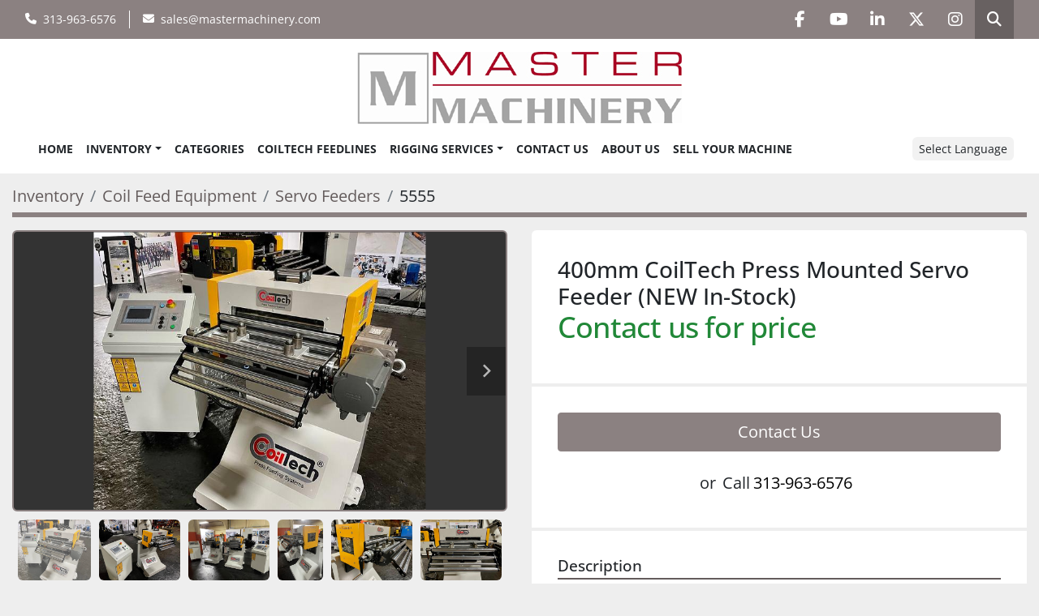

--- FILE ---
content_type: text/html; charset=utf-8
request_url: https://www.mastermachineryllc.com/listings/1065372-400mm-coiltech-press-mounted-servo-feeder-new-in-stock
body_size: 7539
content:
<!DOCTYPE html><html id="mh" lang="en"><head><title>New 400mm CoilTech Press Mounted Servo Feeder (NEW In-Stock) for Sa...</title><meta content="New 400mm CoilTech Press Mounted Servo Feeder (NEW In-Stock) for Sa..." property="title" /><meta content="text/html; charset=UTF-8" http-equiv="Content-Type" /><meta content="width=device-width, initial-scale=1.0" name="viewport" /><meta content="(1) Available In-Stock Detroit, MI. Number of Feeder Rolls: 2 Diameter of Feed Rolls: 80mm Feed Roll Pressure Adjustment: Pneumatic Servo Motor: SIEMENS 8NM Piloting System: Pneumatic. Coil Width: 400mm, Coil Thickness Capacity: .4 - 4mm." name="description" /><meta content="wss://system.machinio.com/cable" name="cable-url" /><meta content="(1) Available In-Stock Detroit, MI. Number of Feeder Rolls: 2 Diameter of Feed Rolls: 80mm Feed Roll Pressure Adjustment: Pneumatic Servo Motor: SIEMENS 8NM Piloting System: Pneumatic. Coil Width: 400mm, Coil Thickness Capacity: .4 - 4mm." property="og:description" /><meta content="New 400mm CoilTech Press Mounted Servo Feeder (NEW In-Stock) for Sale at Master Machinery " property="og:title" /><meta content="website" property="og:type" /><meta content="summary_large_image" property="twitter:card" /><meta content="New 400mm CoilTech Press Mounted Servo Feeder (NEW In-Stock) for Sale at Master Machinery " property="twitter:title" /><meta content="(1) Available In-Stock Detroit, MI. Number of Feeder Rolls: 2 Diameter of Feed Rolls: 80mm Feed Roll Pressure Adjustment: Pneumatic Servo Motor: SIEMENS 8NM Piloting System: Pneumatic. Coil Width: 400mm, Coil Thickness Capacity: .4 - 4mm." property="twitter:description" /><meta content="https://i.machineryhost.com/00b4ac24ed1baeb1f26e41a24f80b501/large-400mm-coil-tech-servo-feeder.jpg" property="twitter:image" /><link href="https://i.machineryhost.com" rel="preconnect" /><link href="https://i.system.machinio.com" rel="preconnect" /><link href="https://s3.amazonaws.com" rel="preconnect" /><link href="https://www.googletagmanager.com" rel="preconnect" /><link href="https://www.facebook.com" rel="preconnect" /><link href="https://connect.facebook.net" rel="preconnect" /><meta content="https://i.machineryhost.com/00b4ac24ed1baeb1f26e41a24f80b501/large-400mm-coil-tech-servo-feeder.jpg" property="og:image" /><link rel="stylesheet" href="/styles/custom-9800bf6d1f59e003b8358050ab844963.css" media="all" /><link rel="stylesheet" href="/packs/css/918-ca3a6288.css" media="all" />
<link rel="stylesheet" href="/packs/css/application-5f9e7bfe.css" media="all" /><link href="https://www.mastermachineryllc.com/listings/1065372-400mm-coiltech-press-mounted-servo-feeder-new-in-stock" rel="canonical" /><meta content="https://www.mastermachineryllc.com/listings/1065372-400mm-coiltech-press-mounted-servo-feeder-new-in-stock" property="og:url" /><script data-name="analytics" type="application/javascript">var script = document.createElement('script');
script.setAttribute('src', 'https://www.googletagmanager.com/gtag/js?id=G-K7VC2SMEVV');
script.setAttribute('async', true);
document.head.appendChild(script);

window.dataLayer = window.dataLayer || [];
function gtag(){dataLayer.push(arguments);}



gtag('js', new Date());

gtag('config', 'G-K7VC2SMEVV')


</script><script data-name="marketing" data-type="application/javascript">!function(f,b,e,v,n,t,s)
{if(f.fbq)return;n=f.fbq=function(){n.callMethod?
n.callMethod.apply(n,arguments):n.queue.push(arguments)};
if(!f._fbq)f._fbq=n;n.push=n;n.loaded=!0;n.version='2.0';
n.queue=[];t=b.createElement(e);t.async=!0;
t.src=v;s=b.getElementsByTagName(e)[0];
s.parentNode.insertBefore(t,s)}(window,document,'script',
'https://connect.facebook.net/en_US/fbevents.js');
 fbq('init', '440986993163239');
fbq('track', 'PageView');</script><script data-name="marketing" type="application/javascript">

(function(w,d,s,l,i){w[l]=w[l]||[];w[l].push({'gtm.start':
new Date().getTime(),event:'gtm.js'});var f=d.getElementsByTagName(s)[0],
j=d.createElement(s),dl=l!='dataLayer'?'&l='+l:'';j.async=true;j.src=
'https://www.googletagmanager.com/gtm.js?id='+i+dl;f.parentNode.insertBefore(j,f);
})(window,document,'script','dataLayer','GTM-PD6H6JT');</script><script type="text/javascript"> 
_linkedin_partner_id = "5652977";
window._linkedin_data_partner_ids = window._linkedin_data_partner_ids || [];
window._linkedin_data_partner_ids.push(_linkedin_partner_id);
</script><script type="text/javascript">
(function(l) {
if (!l){window.lintrk = function(a,b){window.lintrk.q.push([a,b])};
window.lintrk.q=[]}
var s = document.getElementsByTagName("script")[0];
var b = document.createElement("script");
b.type = "text/javascript";b.async = true;
b.src = "https://snap.licdn.com/li.lms-analytics/insight.min.js";
s.parentNode.insertBefore(b, s);})(window.lintrk);
</script>
<noscript>
<img height="1" width="1" style="display:none;" alt="" src="https://px.ads.linkedin.com/collect/?pid=5652977&fmt=gif" />
</noscript>
<link rel="icon" type="image/x-icon" href="https://f.machineryhost.com/2b31122aed7f408e9884a9f42dd6b951/favicon.jpg" /><link rel="apple-touch-icon" type="image/png" href="https://f.machineryhost.com/2b31122aed7f408e9884a9f42dd6b951/favicon.jpg" /><script id="json-ld" type="application/ld+json">{"@context":"https://schema.org/","@type":"Product","name":"400mm CoilTech Press Mounted Servo Feeder (NEW In-Stock)","description":"(1) Available In-Stock Detroit, MI. Number of Feeder Rolls: 2 Diameter of Feed Rolls: 80mm Feed Roll Pressure Adjustment: Pneumatic Servo Motor: SIEMENS 8NM Piloting System: Pneumatic Coil Width: 400mm | Coil Thickness Capacity: .4 - 4mm","productID":1065372,"category":"Coil Feed Equipment","offers":{"@type":"Offer","url":"https://www.mastermachineryllc.com/listings/1065372-400mm-coiltech-press-mounted-servo-feeder-new-in-stock","itemCondition":"https://schema.org/NewCondition","availability":"http://schema.org/InStock","seller":"Master Machinery "},"brand":{"@type":"Brand","name":"CoilTech"},"model":"CMSS PRO E 400","sku":"5555","image":["https://i.machineryhost.com/00b4ac24ed1baeb1f26e41a24f80b501/large-400mm-coil-tech-servo-feeder.jpg","https://i.machineryhost.com/4961279ecfcd079fb2f7d0fe47582384/large-400mm-coil-tech-servo-feeder.jpg","https://i.machineryhost.com/7c11787b1d59efb4fb7ad5e0f963cdc2/large-400mm-coil-tech-servo-feeder.jpg","https://i.machineryhost.com/78bb719efe0ae91bdf38090765b3c053/large-400mm-coil-tech-servo-feeder.jpg","https://i.machineryhost.com/1ecadc39653185625fcfe5f7e684ea00/large-400mm-coil-tech-servo-feeder.jpg","https://i.machineryhost.com/04fe3f701a4cced17b96ea74532d8215/large-400mm-coil-tech-servo-feeder.jpg","https://i.machineryhost.com/1e88113307a72eb24f70f9f74246a9e5/large-400mm-coil-tech-servo-feeder.jpg","https://i.machineryhost.com/f950d4cc283dba376afb0dcc53113640/large-400mm-coil-tech-servo-feeder.jpg","https://i.machineryhost.com/97a2246418e996773c45c889cc23c054/large-400mm-coil-tech-servo-feeder.jpg","https://i.machineryhost.com/795a446f54068da13d89749d3fef5054/large-400mm-coil-tech-servo-feeder.jpg","https://i.machineryhost.com/4e7da15004ec0e03b6e13d6cff393552/large-400mm-coil-tech-servo-feeder.jpg","https://i.machineryhost.com/7be35b11ee1d988f460153f6cc82cfd9/large-400mm-coil-tech-servo-feeder.jpg","https://i.machineryhost.com/7cd544083644912c4d59912ac34be089/large-400mm-coil-tech-servo-feeder.jpg","https://i.machineryhost.com/56b8c45aa47d4edf1a1f61889acc40f3/large-400mm-coil-tech-servo-feeder.jpg","https://i.machineryhost.com/154513c5ef14e03aade877ebe24cfd4c/large-400mm-coil-tech-servo-feeder.jpg"]}</script><script id="json-ld" type="application/ld+json">{ "@context" : "https://schema.org", "@type" : "LocalBusiness", "name" : "Master Machinery ", "address" : "10225 Lyndon Street Detroit, MI 48238", "url" : "https://www.mastermachineryllc.com", "image": "https://f.machineryhost.com/be390f527091936fd3743c6c26724e17/logo.jpg", "telephone" : "313-963-6576"}</script></head><body class="body-s78 body-xl-container"><code data-configs="{&quot;currency&quot;:&quot;usd&quot;,&quot;convert_prices&quot;:false,&quot;gdpr_compliance&quot;:false,&quot;currency_iso_code&quot;:false,&quot;show_webshop_stripe_invoice_checkout_hint&quot;:false,&quot;private_price_webshop&quot;:false,&quot;enable_listing_quantity&quot;:false,&quot;allow_offer&quot;:false,&quot;terms_of_sales_path&quot;:null,&quot;automated_locale&quot;:false,&quot;primary_language_code&quot;:&quot;en&quot;,&quot;manual_languages&quot;:[&quot;en&quot;],&quot;controller_name&quot;:&quot;listings&quot;,&quot;webshop_type&quot;:&quot;ecommerce&quot;,&quot;create_webshop_lead&quot;:null,&quot;display_cookies_consent&quot;:false,&quot;privacy_policy_page&quot;:null,&quot;contact_form_attach_files_limit&quot;:10,&quot;submit_order_button_text&quot;:null,&quot;shopping_cart_header_title&quot;:null,&quot;custom_newsletter_button_title&quot;:null,&quot;enable_thank_you_page&quot;:null,&quot;restrict_lead_submission_by_buyer_location&quot;:false}"></code><div class="page-wrapper"><div class="hidden-print header-layout"><header class="site-header sgc" id="site-header"><div class="site-header__top bg-primary px-md-3 pt-3 pt-md-0"><div class="container-fluid"><div class="d-flex flex-column flex-md-row align-items-center justify-content-between"><div class="site-header__contacts d-flex flex-column flex-md-row align-items-center"><div class="phone d-flex position-relative site-header__contacts__item"><a class="contact-tracking phone notranslate" href="tel:3139636576"> 313-963-6576</a></div><div class="email d-flex position-relative first site-header__contacts__item"><a class="contact-tracking email notranslate text-nowrap" href="mailto:sales@mastermachinery.com"> sales@mastermachinery.com</a></div></div><div class="d-flex flex-column flex-md-row align-items-center"><div class="external-links site-header__external-links d-flex my-3 my-md-0"><a aria-label="facebook" class="social-link notranslate facebook d-inline-flex align-items-center justify-content-center" href="https://www.facebook.com/mastermachineryllc" rel="noopener" target="_blank"><i class="fa-facebook-f fa-brands"></i><span class="sr-only">facebook</span></a><a aria-label="youtube" class="social-link notranslate youtube d-inline-flex align-items-center justify-content-center" href="https://www.youtube.com/user/mastermachinery/videos" rel="noopener" target="_blank"><i class="fa-youtube fa-brands"></i><span class="sr-only">youtube</span></a><a aria-label="linkedin" class="social-link notranslate linkedin d-inline-flex align-items-center justify-content-center" href="https://www.linkedin.com/company/master-machinery-llc" rel="noopener" target="_blank"><i class="fa-linkedin-in fa-brands"></i><span class="sr-only">linkedin</span></a><a aria-label="twitter" class="social-link notranslate twitter d-inline-flex align-items-center justify-content-center" href="https://twitter.com/MASTERMACH_USA" rel="noopener" target="_blank"><i class="fa-x-twitter fa-brands"></i><span class="sr-only">twitter</span></a><a aria-label="instagram" class="social-link notranslate instagram d-inline-flex align-items-center justify-content-center" href="https://www.instagram.com/master.machinery/" rel="noopener" target="_blank"><i class="fa-instagram fa-brands"></i><span class="sr-only">instagram</span></a></div><a class="site-header__search-icon d-inline-flex align-items-center justify-content-center" href="/listings" id="site-header-search-icon"><i class="fa fa-search"></i><span class="sr-only">Search</span></a></div></div></div></div><div class="site-header__content px-md-3 py-3 sticky-nav"><div class="container-fluid"><div class="d-flex flex-column flex-xxl-row justify-content-between"><div class="d-flex align-items-center flex-shrink-0 justify-content-center mb-3 mb-xxl-0"><div class="site-header__logo mb-3 mb-md-0 "><a class="" href="/"><img class="" alt="Master Machinery " src="https://f.machineryhost.com/be390f527091936fd3743c6c26724e17/logo.jpg" /></a></div></div><div class="d-flex align-items-center justify-content-between"><nav class="primary-nav mr-3"><ul class="primary-nav__navbar"><li class="primary-nav__item home"><a class="primary-nav__link" href="/">Home</a></li><li class="primary-nav__item inventory"><div class="dropdown primary-nav__dropdown"><div aria-expanded="false" aria-haspopup="true" class="primary-nav__link dropdown-toggle" id="dropdownMenuButton" role="button"><a href="/listings">Inventory</a></div><div aria-labelledby="dropdownMenuButton" class="dropdown-menu primary-nav__dropdown-menu m-0"><div class="d-flex"><div class="primary-nav__link-block"><div class="primary-nav__link-block__item"><a class="dropdown-item  dropdown-children" href="/bolster-plates">Bolster Plates</a><div class="dropdown-item grandchildren w-100"><a class="dropdown-item" data-role="grandchildren-item" href="/bolster-plates/all-bolsters">All Bolsters</a></div></div><div class="primary-nav__link-block__item"><a class="dropdown-item  dropdown-children" href="/coil-feed-equipment">Coil Feed Equipment</a><div class="dropdown-item grandchildren w-100"><a class="dropdown-item" data-role="grandchildren-item" href="/coil-feed-equipment/complete-servo-feedline">Complete Servo Feedline</a><a class="dropdown-item" data-role="grandchildren-item" href="/coil-feed-equipment/feeder-straightener-combo">Feeder Straightener Combo</a><a class="dropdown-item" data-role="grandchildren-item" href="/coil-feed-equipment/servo-feeders">Servo Feeders</a><a class="dropdown-item" data-role="grandchildren-item" href="/coil-feed-equipment/straighteners">Straighteners</a><a class="dropdown-item" data-role="grandchildren-item" href="/coil-feed-equipment/uncoilers">Uncoilers</a></div></div><div class="primary-nav__link-block__item"><a class="dropdown-item  dropdown-children" href="/fabricating-machinery">Fabricating Machinery</a><div class="dropdown-item grandchildren w-100"><a class="dropdown-item" data-role="grandchildren-item" href="/fabricating-machinery/power-squaring-shears">Power Squaring Shears</a></div></div><div class="primary-nav__link-block__item"><a class="dropdown-item  " href="/forklifts">Forklifts</a></div><div class="primary-nav__link-block__item"><a class="dropdown-item  " href="/machinery">Machinery</a></div><div class="primary-nav__link-block__item"><a class="dropdown-item  dropdown-children" href="/presses">Presses</a><div class="dropdown-item grandchildren w-100"><a class="dropdown-item" data-role="grandchildren-item" href="/presses/hydraulic">Hydraulic</a><a class="dropdown-item" data-role="grandchildren-item" href="/presses/obi-gap">OBI/Gap</a><a class="dropdown-item" data-role="grandchildren-item" href="/presses/ssdc">SSDC</a></div></div><hr /><a class="dropdown-item view-all" href="/categories">View All</a></div></div></div></div></li><li class="primary-nav__item"><a class="primary-nav__link" href="/categories">Categories</a></li><li class="primary-nav__item"><a class="primary-nav__link" href="/pages/coiltech-feedlines">CoilTech Feedlines</a></li><li class="primary-nav__item"><div class="dropdown primary-nav__dropdown"><div aria-expanded="false" aria-haspopup="true" class="primary-nav__link dropdown-toggle" id="pagesMenuButton2508" role="button"><a href="/pages/rigging-services">Rigging Services</a></div><div aria-labelledby="pagesMenuButton2508" class="dropdown-menu primary-nav__dropdown-menu m-0"><div class="d-flex"><div class="primary-nav__link-block"><a class="dropdown-item" href="/pages/rigging-services">Rigging Services</a><a class="dropdown-item" href="/pages/turnkey-equipment-installation">Turnkey Equipment Installation</a><a class="dropdown-item" href="/pages/machinery-moving">Machinery Moving</a><a class="dropdown-item" href="/pages/heavy-rigging-transportation">Heavy Rigging &amp; Transportation</a><a class="dropdown-item" href="/pages/equipment-warehousing-outside-storage">Equipment Warehousing &amp; Outside Storage</a></div></div></div></div></li><li class="primary-nav__item"><a class="primary-nav__link" href="/pages/contact-us">Contact Us</a></li><li class="primary-nav__item"><a class="primary-nav__link" href="/pages/about-us">About Us</a></li><li class="primary-nav__item"><a class="primary-nav__link" href="/pages/sell-your-machine">Sell Your Machine</a></li></ul></nav><div class="site-header__languages-widget hidden-print mt-0 mt-lg-3 mt-xl-0" id="site-header-languages-widget"><div class="google-translate"><div class="dropdown google-translate-dropdown"><a aria-expanded="false" aria-haspopup="true" class="dropdown-toggle btn btn-sm btn-light" data-toggle="dropdown" href="#" id="google_translate_dropdown">Select Language</a><div aria-labelledby="google_translate_dropdown" class="dropdown-menu google-translate__dropdown-menu"><a class="dropdown-item" data-lang="en" href="#"><img alt="en" src="/packs/static/node_modules/svg-country-flags/svg/us-e834167e589569457e80.svg" /> <span class="notranslate">English</span></a><a class="dropdown-item" data-lang="es" href="#"><img alt="es" src="/packs/static/node_modules/svg-country-flags/svg/es-628f10fe057a86d47f75.svg" /> <span class="notranslate">Español</span></a><a class="dropdown-item" data-lang="de" href="#"><img alt="de" src="/packs/static/node_modules/svg-country-flags/svg/de-cfbb0cf09f502653fe85.svg" /> <span class="notranslate">Deutsch</span></a><a class="dropdown-item" data-lang="fr" href="#"><img alt="fr" src="/packs/static/node_modules/svg-country-flags/svg/fr-8bbb4186383e665cc3ee.svg" /> <span class="notranslate">Français</span></a><a class="dropdown-item" data-lang="it" href="#"><img alt="it" src="/packs/static/node_modules/svg-country-flags/svg/it-58e75cebaf765e503d29.svg" /> <span class="notranslate">Italiano</span></a></div></div></div></div><div class="hamburger-wrapper d-flex d-lg-none align-items-center p-1" data-role="hamburger-menu"><button aria-label="Menu" class="hamburger hamburger--spin d-flex align-items-center" type="button"><div class="hamburger-box"><div class="hamburger-inner"></div></div></button><h5 class="ml-2 mb-0">Menu</h5></div></div></div></div></div></header></div><div class="page-layout" id="page-layout"><div class="page-inner" id="page-inner"><div class="listing-show default" data-listing-id="1065372" role="main"><div class="container"><div class="index-header__outer row mt-2"><div class="index-header col-12"><div class="index-header__inner"><nav aria-label="breadcrumb" class="py-2"><ol class="breadcrumb" itemscope="" itemtype="http://schema.org/BreadcrumbList"><li class="breadcrumb-item" itemid="/categories" itemprop="itemListElement" itemscope="" itemtype="http://schema.org/ListItem"><meta content="1" itemprop="position" /><a itemprop="item" itemtype="http://schema.org/Thing" itemid="/categories" itemscope="itemscope" aria-label="Inventory" href="/categories"><span itemprop="name">Inventory</span></a></li><li class="breadcrumb-item" itemid="/coil-feed-equipment" itemprop="itemListElement" itemscope="" itemtype="http://schema.org/ListItem"><meta content="2" itemprop="position" /><a itemprop="item" itemtype="http://schema.org/Thing" itemid="/coil-feed-equipment" itemscope="itemscope" aria-label="Coil Feed Equipment" href="/coil-feed-equipment"><span itemprop="name">Coil Feed Equipment</span></a></li><li class="breadcrumb-item" itemid="/coil-feed-equipment/servo-feeders" itemprop="itemListElement" itemscope="" itemtype="http://schema.org/ListItem"><meta content="3" itemprop="position" /><a itemprop="item" itemtype="http://schema.org/Thing" itemid="/coil-feed-equipment/servo-feeders" itemscope="itemscope" aria-label="Servo Feeders" href="/coil-feed-equipment/servo-feeders"><span itemprop="name">Servo Feeders</span></a></li><li class="breadcrumb-item active" itemid="/listings/1065372-400mm-coiltech-press-mounted-servo-feeder-new-in-stock" itemprop="itemListElement" itemscope="" itemtype="http://schema.org/ListItem"><meta content="4" itemprop="position" /><meta content="/listings/1065372-400mm-coiltech-press-mounted-servo-feeder-new-in-stock" itemid="/listings/1065372-400mm-coiltech-press-mounted-servo-feeder-new-in-stock" itemprop="item" itemscope="" itemtype="http://schema.org/Thing" /><span content="400mm CoilTech Press Mounted Servo Feeder (NEW In-Stock)" itemprop="name">5555</span></li></ol></nav></div></div></div><div class="pb-5"><div class="row"><div class="col-sm-12 col-lg-6"><div class="d-md-none bg-white rounded-top p-4 mb-3"><h3 class="show-info__title default-listing-title m-0">400mm CoilTech Press Mounted Servo Feeder (NEW In-Stock)</h3></div><div class="sticky-gallery"><div class="gallery w-100" id="gallery"><div class="gallery__item overflow-hidden gallery__item--16-9 object-fit--auto"><div class="gallery__nav gallery__nav--prev"><i class="fa-sharp fa-solid fa-angle-left"></i></div><div class="gallery__nav gallery__nav--next"><i class="fa-sharp fa-solid fa-angle-right"></i></div><img alt="400mm CoilTech Servo Feeder" data-index="-1" class="gallery-image" data-image-index="-1" fetchpriority="high" itemprop="image" src="https://i.machineryhost.com/00b4ac24ed1baeb1f26e41a24f80b501/large-400mm-coil-tech-servo-feeder.jpg" /></div><ul class="gallery__thumbnail-container list-unstyled d-none d-md-flex"><li class="gallery__thumbnail current position-relative d-flex align-items-center justify-content-center" data-index="-1" data-muted="" data-type="img"><img alt="400mm CoilTech Servo Feeder" src="https://i.machineryhost.com/00b4ac24ed1baeb1f26e41a24f80b501/large-400mm-coil-tech-servo-feeder.jpg" /></li><li class="gallery__thumbnail position-relative d-flex align-items-center justify-content-center" data-index="0" data-src="https://i.machineryhost.com/4961279ecfcd079fb2f7d0fe47582384/large-400mm-coil-tech-servo-feeder.jpg" data-type="img"><img alt="400mm CoilTech Servo Feeder" class="gallery-image lazy" data-image-index="0" data-src="https://i.machineryhost.com/4961279ecfcd079fb2f7d0fe47582384/large-400mm-coil-tech-servo-feeder.jpg" data-start-index="0" itemprop="image" src="/packs/static/listings/images/loader-9a117e7790fe3298f22b.gif" /></li><li class="gallery__thumbnail position-relative d-flex align-items-center justify-content-center" data-index="1" data-src="https://i.machineryhost.com/7c11787b1d59efb4fb7ad5e0f963cdc2/large-400mm-coil-tech-servo-feeder.jpg" data-type="img"><img alt="400mm CoilTech Servo Feeder" class="gallery-image lazy" data-image-index="1" data-src="https://i.machineryhost.com/7c11787b1d59efb4fb7ad5e0f963cdc2/large-400mm-coil-tech-servo-feeder.jpg" itemprop="image" src="/packs/static/listings/images/loader-9a117e7790fe3298f22b.gif" /></li><li class="gallery__thumbnail position-relative d-flex align-items-center justify-content-center" data-index="2" data-src="https://i.machineryhost.com/78bb719efe0ae91bdf38090765b3c053/large-400mm-coil-tech-servo-feeder.jpg" data-type="img"><img alt="400mm CoilTech Servo Feeder" class="gallery-image lazy" data-image-index="2" data-src="https://i.machineryhost.com/78bb719efe0ae91bdf38090765b3c053/large-400mm-coil-tech-servo-feeder.jpg" itemprop="image" src="/packs/static/listings/images/loader-9a117e7790fe3298f22b.gif" /></li><li class="gallery__thumbnail position-relative d-flex align-items-center justify-content-center" data-index="3" data-src="https://i.machineryhost.com/1ecadc39653185625fcfe5f7e684ea00/large-400mm-coil-tech-servo-feeder.jpg" data-type="img"><img alt="400mm CoilTech Servo Feeder" class="gallery-image lazy" data-image-index="3" data-src="https://i.machineryhost.com/1ecadc39653185625fcfe5f7e684ea00/large-400mm-coil-tech-servo-feeder.jpg" itemprop="image" src="/packs/static/listings/images/loader-9a117e7790fe3298f22b.gif" /></li><li class="gallery__thumbnail position-relative d-flex align-items-center justify-content-center" data-index="4" data-src="https://i.machineryhost.com/04fe3f701a4cced17b96ea74532d8215/large-400mm-coil-tech-servo-feeder.jpg" data-type="img"><img alt="400mm CoilTech Servo Feeder" class="gallery-image lazy" data-image-index="4" data-src="https://i.machineryhost.com/04fe3f701a4cced17b96ea74532d8215/large-400mm-coil-tech-servo-feeder.jpg" itemprop="image" src="/packs/static/listings/images/loader-9a117e7790fe3298f22b.gif" /></li><li class="gallery__thumbnail position-relative d-flex align-items-center justify-content-center" data-index="5" data-src="https://i.machineryhost.com/1e88113307a72eb24f70f9f74246a9e5/large-400mm-coil-tech-servo-feeder.jpg" data-type="img"><img alt="400mm CoilTech Servo Feeder" class="gallery-image lazy" data-image-index="5" data-src="https://i.machineryhost.com/1e88113307a72eb24f70f9f74246a9e5/large-400mm-coil-tech-servo-feeder.jpg" itemprop="image" src="/packs/static/listings/images/loader-9a117e7790fe3298f22b.gif" /></li><li class="gallery__thumbnail position-relative d-flex align-items-center justify-content-center" data-index="6" data-src="https://i.machineryhost.com/f950d4cc283dba376afb0dcc53113640/large-400mm-coil-tech-servo-feeder.jpg" data-type="img"><img alt="400mm CoilTech Servo Feeder" class="gallery-image lazy" data-image-index="6" data-src="https://i.machineryhost.com/f950d4cc283dba376afb0dcc53113640/large-400mm-coil-tech-servo-feeder.jpg" itemprop="image" src="/packs/static/listings/images/loader-9a117e7790fe3298f22b.gif" /></li><li class="gallery__thumbnail position-relative d-flex align-items-center justify-content-center" data-index="7" data-src="https://i.machineryhost.com/97a2246418e996773c45c889cc23c054/large-400mm-coil-tech-servo-feeder.jpg" data-type="img"><img alt="400mm CoilTech Servo Feeder" class="gallery-image lazy" data-image-index="7" data-src="https://i.machineryhost.com/97a2246418e996773c45c889cc23c054/large-400mm-coil-tech-servo-feeder.jpg" itemprop="image" src="/packs/static/listings/images/loader-9a117e7790fe3298f22b.gif" /></li><li class="gallery__thumbnail position-relative d-flex align-items-center justify-content-center" data-index="8" data-src="https://i.machineryhost.com/795a446f54068da13d89749d3fef5054/large-400mm-coil-tech-servo-feeder.jpg" data-type="img"><img alt="400mm CoilTech Servo Feeder" class="gallery-image lazy" data-image-index="8" data-src="https://i.machineryhost.com/795a446f54068da13d89749d3fef5054/large-400mm-coil-tech-servo-feeder.jpg" itemprop="image" src="/packs/static/listings/images/loader-9a117e7790fe3298f22b.gif" /></li><li class="gallery__thumbnail position-relative d-flex align-items-center justify-content-center" data-index="9" data-src="https://i.machineryhost.com/4e7da15004ec0e03b6e13d6cff393552/large-400mm-coil-tech-servo-feeder.jpg" data-type="img"><img alt="400mm CoilTech Servo Feeder" class="gallery-image lazy" data-image-index="9" data-src="https://i.machineryhost.com/4e7da15004ec0e03b6e13d6cff393552/large-400mm-coil-tech-servo-feeder.jpg" itemprop="image" src="/packs/static/listings/images/loader-9a117e7790fe3298f22b.gif" /></li><li class="gallery__thumbnail position-relative d-flex align-items-center justify-content-center" data-index="10" data-src="https://i.machineryhost.com/7be35b11ee1d988f460153f6cc82cfd9/large-400mm-coil-tech-servo-feeder.jpg" data-type="img"><img alt="400mm CoilTech Servo Feeder" class="gallery-image lazy" data-image-index="10" data-src="https://i.machineryhost.com/7be35b11ee1d988f460153f6cc82cfd9/large-400mm-coil-tech-servo-feeder.jpg" itemprop="image" src="/packs/static/listings/images/loader-9a117e7790fe3298f22b.gif" /></li><li class="gallery__thumbnail position-relative d-flex align-items-center justify-content-center" data-index="11" data-src="https://i.machineryhost.com/7cd544083644912c4d59912ac34be089/large-400mm-coil-tech-servo-feeder.jpg" data-type="img"><img alt="400mm CoilTech Servo Feeder" class="gallery-image lazy" data-image-index="11" data-src="https://i.machineryhost.com/7cd544083644912c4d59912ac34be089/large-400mm-coil-tech-servo-feeder.jpg" itemprop="image" src="/packs/static/listings/images/loader-9a117e7790fe3298f22b.gif" /></li><li class="gallery__thumbnail position-relative d-flex align-items-center justify-content-center" data-index="12" data-src="https://i.machineryhost.com/56b8c45aa47d4edf1a1f61889acc40f3/large-400mm-coil-tech-servo-feeder.jpg" data-type="img"><img alt="400mm CoilTech Servo Feeder" class="gallery-image lazy" data-image-index="12" data-src="https://i.machineryhost.com/56b8c45aa47d4edf1a1f61889acc40f3/large-400mm-coil-tech-servo-feeder.jpg" itemprop="image" src="/packs/static/listings/images/loader-9a117e7790fe3298f22b.gif" /></li><li class="gallery__thumbnail position-relative d-flex align-items-center justify-content-center" data-index="13" data-src="https://i.machineryhost.com/154513c5ef14e03aade877ebe24cfd4c/large-400mm-coil-tech-servo-feeder.jpg" data-type="img"><img alt="400mm CoilTech Servo Feeder" class="gallery-image lazy" data-image-index="13" data-src="https://i.machineryhost.com/154513c5ef14e03aade877ebe24cfd4c/large-400mm-coil-tech-servo-feeder.jpg" itemprop="image" src="/packs/static/listings/images/loader-9a117e7790fe3298f22b.gif" /></li></ul></div><div class="utility-button__wrapper utility-button__wrapper--show d-print-none"><button aria-label="Share via Email" class="btn email-button" data-email-lang="en" data-listing-id="1065372" id="js-email"><i aria-hidden="true" class="fa-sharp fa-solid fa-envelope"></i><span class="ml-2">Share via Email</span></button><button aria-label="Print Listing" class="btn print-button" data-role="js-print"><i class="fa-sharp fa-solid fa-print"></i><span class="ml-2">Print Listing</span></button></div></div></div><div class="col-12 col-lg-6"><div class="show-info position-relative"><div class="show-info__header d-flex flex-column gap-16"><h1 class="show-info__title default-listing-title d-none d-md-block mb-0">400mm CoilTech Press Mounted Servo Feeder (NEW In-Stock)</h1><div class="d-flex justify-content-between"><div class="d-flex flex-column"><h4 class="show-info__price mb-3"><div class="listing-price-data  d-flex flex-wrap align-items-end"><span class="primary-price">Contact us for price</span></div></h4></div></div></div><div class="show-info__contact-details"><button class="contact-seller-button js-contact-btn btn btn-lg btn-block hidden-print btn-primary" data-listing-id="1065372">Contact Us</button><div class="show-info__contact-details__phone d-flex flex-wrap align-items-center justify-content-center"><span class="show-info__contact-details__or">or</span><div class="d-flex p-2"><span class="mr-1">Call </span><a class="show-info__contact-details__phone-link notranslate contact-tracking" href="tel:313-963-6576">313-963-6576</a></div><div class="show-info__contact-details__social"></div></div></div><div class="show-info__description"><h3 class="show-info__section-heading">Description</h3><div class="show-info__section-text ql-editor p-0 overflow-hidden"><h4><strong style="font-size: 20px; color: rgb(255, 153, 0);">(1) Available In-Stock Detroit, MI.</strong></h4><p><br></p><p>Number of Feeder Rolls:  2</p><p>Diameter of Feed Rolls:  80mm</p><p>Feed Roll Pressure Adjustment:  Pneumatic</p><p>Servo Motor:  SIEMENS 8NM</p><p>Piloting System:  Pneumatic</p><p><br></p></div><div class="show-info__description-toggle__wrapper hidden-print"><a class="show-info__description-toggle description-toggle btn px-0" href="#" id="description-toggle">Show All</a></div></div><div class="show-info__specifications text-xs"><h3 class="show-info__section-heading d-flex justify-content-between align-items-end">Specifications</h3><table class="w-100 table-xs-fixed"><tbody><tr><td>Manufacturer</td><td class="text-xs-ellipsis notranslate">CoilTech</td></tr><tr><td>Model</td><td class="text-xs-ellipsis notranslate">CMSS PRO E 400</td></tr><tr><td>Year</td><td class="text-xs-ellipsis">2023</td></tr><tr><td>Condition</td><td class="text-xs-ellipsis"><link itemprop="itemCondition" href="http://schema.org/NewCondition" />New</td></tr><tr><td>Stock Number</td><td class="text-xs-ellipsis notranslate">5555</td></tr><tr><td>Coil Width</td><td class="text-break">400mm</td></tr><tr><td>Coil Thickness Capacity</td><td class="text-break">.4 - 4mm</td></tr></tbody></table></div></div></div></div></div></div></div></div><footer class="site-footer simple" id="site-footer"><div class="container-fluid"><div class="row justify-content-center"><div class="text-center d-flex flex-column justify-content-center col-12"><div class="d-flex flex-wrap justify-content-center"><div class="site-footer__logo m-2 "><a class="" aria-label="Master Machinery " href="/"><img alt="Master Machinery " class="lazy" data-src="https://f.machineryhost.com/be390f527091936fd3743c6c26724e17/logo.jpg" /></a></div></div></div></div></div><div class="container"><div class="row"><div class="col-12 text-center d-flex justify-content-center flex-column"><ul class="footer-nav nav"><li class="footer-nav__item"><a class="footer-nav__link active" href="/listings">Inventory</a></li><li class="footer-nav__item"><a class="footer-nav__link active" href="/categories">Categories</a></li><li class="footer-nav__item"><a class="footer-nav__link active" href="/pages/coiltech-feedlines">CoilTech Feedlines</a></li><li class="footer-nav__item"><a class="footer-nav__link active" href="/pages/rigging-services">Rigging Services</a></li><li class="footer-nav__item"><a class="footer-nav__link active" href="/pages/contact-us">Contact Us</a></li><li class="footer-nav__item"><a class="footer-nav__link active" href="/pages/about-us">About Us</a></li><li class="footer-nav__item"><a class="footer-nav__link active" href="/pages/sell-your-machine">Sell Your Machine</a></li><li class="footer-nav__item"><a class="footer-nav__link active" href="/pages/machinery-moving">Machinery Moving</a></li></ul><div class="external-links site-footer__external-links d-flex flex-wrap justify-content-center"><a aria-label="facebook" class="social-link notranslate facebook btn btn-outline-primary d-flex align-items-center justify-content-center flex-shrink-0" href="https://www.facebook.com/mastermachineryllc" rel="noopener" target="_blank"><i class="fa-facebook-f fa-brands"></i><span class="sr-only">facebook</span></a><a aria-label="youtube" class="social-link notranslate youtube btn btn-outline-primary d-flex align-items-center justify-content-center flex-shrink-0" href="https://www.youtube.com/user/mastermachinery/videos" rel="noopener" target="_blank"><i class="fa-youtube fa-brands"></i><span class="sr-only">youtube</span></a><a aria-label="linkedin" class="social-link notranslate linkedin btn btn-outline-primary d-flex align-items-center justify-content-center flex-shrink-0" href="https://www.linkedin.com/company/master-machinery-llc" rel="noopener" target="_blank"><i class="fa-linkedin-in fa-brands"></i><span class="sr-only">linkedin</span></a><a aria-label="twitter" class="social-link notranslate twitter btn btn-outline-primary d-flex align-items-center justify-content-center flex-shrink-0" href="https://twitter.com/MASTERMACH_USA" rel="noopener" target="_blank"><i class="fa-x-twitter fa-brands"></i><span class="sr-only">twitter</span></a><a aria-label="instagram" class="social-link notranslate instagram btn btn-outline-primary d-flex align-items-center justify-content-center flex-shrink-0" href="https://www.instagram.com/master.machinery/" rel="noopener" target="_blank"><i class="fa-instagram fa-brands"></i><span class="sr-only">instagram</span></a></div><div class="site-footer__description mt-3"><div>Subscribe to Receive Monthly Updates</div></div></div></div><div class="row"><div class="col-12 text-center"><div class="backlink mb-2"><a href="https://www.machinio.com/system" rel="noopener" target="_blank">Machinio System</a> website by <a href="https://www.machinio.com" rel="noopener" target="_blank">Machinio</a></div></div></div></div></footer><div class="fixed_container d-print-none"></div></div></div><script>
//<![CDATA[
var _rollbarConfig = {
  accessToken: "aec4e181ec6a45498ca430cb2d1dcff8",
  captureUncaught: true,
  captureUnhandledRejections: true,
  ignoredMessages: [
    '(.*)QuotaExceededError:(.*)',
    '(.*)DOM Exception 22:(.*)',
    'QuotaExceededError(.*)',
    'DOM Exception 22(.*)',
    'DOM Exception 22: QuotaExceededError: An attempt was made to add something to storage that exceeded the quota.',
    'The quota has been exceeded.',
    'Object Not Found Matching Id',
    'Script error.',
    '(.*)[lgst]\\.a\\.init is not a function\\.(.*)',
    "SyntaxError: Unexpected keyword 'this'",
    "Cannot read properties of null \\(reading .style.\\)",
    "null is not an object \\(evaluating .a\\.style.\\)",
    "Can't find variable: gmo",
    "scrollReadRandom",
    "replaceChildren is not a function",
    "Cannot read properties of undefined \\(reading .value.\\)"
  ],
  payload: {
    environment: "production"
  }
};
//]]>
</script><script src="/packs/js/runtime-4e83ecbc66661d7bb1f5.js" defer="defer"></script>
<script src="/packs/js/692-1ab0e0c46d8705502bce.js" defer="defer"></script>
<script src="/packs/js/706-cee65121c381e619848d.js" defer="defer"></script>
<script src="/packs/js/635-0afd58c9e729fe544641.js" defer="defer"></script>
<script src="/packs/js/918-9a6f14d0cc992d20f83e.js" defer="defer"></script>
<script src="/packs/js/989-1335ce700e1b197b2d49.js" defer="defer"></script>
<script src="/packs/js/162-de536d99abe3cac61da0.js" defer="defer"></script>
<script src="/packs/js/application-182fe7022b3d27ec462a.js" defer="defer"></script>
<script src="/packs/js/624-94c5ec60afc06453862e.js" defer="defer"></script>
<script src="/packs/js/rollbar-1c051f26f9e7b1752fca.js" defer="defer"></script>
<script src="/packs/js/368-8e0a32fe4c52b049fb40.js" defer="defer"></script>
<script src="/packs/js/language_widget-7fd9400807aa2be592dc.js" defer="defer"></script>
<script src="/packs/js/764-c077c878bdeb25835260.js" defer="defer"></script>
<script src="/packs/js/841-90387483698fdd9030e6.js" defer="defer"></script>
<script src="/packs/js/gallery-27601d96fa6951f8d87e.js" defer="defer"></script>
<script src="/packs/js/sticky_header-60e519ca963dffe0bd64.js" defer="defer"></script>
<script src="/packs/js/owl_carousel-dca796c866e00378e552.js" defer="defer"></script><script crossorigin="anonymous" src="https://kit.fontawesome.com/722e3adc3e.js"></script><script src="https://cdnjs.cloudflare.com/polyfill/v3/polyfill.min.js?version=4.8.0&amp;features=Element.prototype.replaceChildren"></script></body></html>